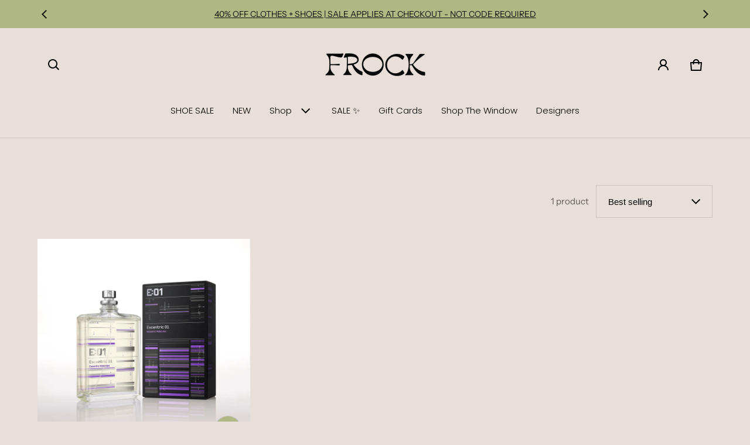

--- FILE ---
content_type: text/css
request_url: https://shopfrock.ca/cdn/shop/t/19/assets/filter-drawer.css?v=177060907020766430531766604957
body_size: 72
content:
.range-slider input[type=range]{outline:none;background:transparent}.range-slider-bar{height:2px;top:2px;border-radius:5px}.range-slider input[type=range]::-ms-track,.range-slider input[type=range]::-moz-range-track,.range-slider input[type=range]::-webkit-slider-runnable-track{-webkit-appearance:none;-moz-appearance:none;appearance:none;height:2px}.range-slider input[type=range]::-webkit-slider-thumb{-webkit-appearance:none;appearance:none;height:20px;width:20px;cursor:pointer;background-color:rgb(var(--color-btn-bg-rgb));border-radius:10px;margin-top:3px;pointer-events:auto}.range-slider input[type=range]::-moz-range-thumb{-webkit-appearance:none;appearance:none;height:20px;width:20px;cursor:pointer;border-radius:50%;pointer-events:auto;transform:translateY(-7px);background-color:rgb(var(--color-btn-bg-rgb))}.range-slider input[type=range]::-ms-thumb{-webkit-appearance:none;appearance:none;height:20px;width:20px;cursor:pointer;border-radius:50%;pointer-events:auto;transition:all ease .3s}.range-slider input[type=range]:hover::-ms-thumb,.range-slider input[type=range]:active::-webkit-slider-thumb,.range-slider input[type=range]:hover::-webkit-slider-thumb{transition:all ease .3s;box-shadow:0 0 0 3px rgba(var(--color-btn-bg-rgb),.16)}.filter-variant-swatch{grid-gap:32px 16px}.filter-form__item .product-swatches{position:relative;width:24px;height:24px;border:1px solid var(--color-divider)}.filter-form__radio:checked+.form__label .product-swatches{box-shadow:0 0 0 2px #fff,0 0 0 3px rgb(var(--color-btn-bg-rgb))}.filter-form--disabled label{text-decoration:line-through;color:var(--color-disabled-text)}.filter-form--disabled .product-swatches{opacity:.6;cursor:not-allowed}.filter-form--disabled .product-swatches:before{content:"";display:block;position:absolute;width:100%;height:1px;top:10px;left:0;background:rgba(var(--color-normal-text-rgb),.6)}.filter-form--disabled .product-swatches-label{text-decoration:line-through;color:#d2d2d299}.filter-form__active-filters .filter__clear__all:only-child{display:none}.filter__clear__all .btn-link{display:inline}@media (min-width: 769px){.filter-drawer-open button{width:auto}.layout--horizontal .filter-form__rerult-count__sorting{justify-content:flex-end}.layout--vertical .filter-form__rerult-count__sorting{display:flex;flex-direction:column;align-items:flex-start;gap:16px}.layout--horizontal .filter-form__result-count{padding-inline-end:12px}}@media (min-width: 1025px){.layout--vertical{row-gap:36px}.layout--vertical .filter-form-container{position:sticky;top:calc(var(--spacing) * 4)}}
/*# sourceMappingURL=/cdn/shop/t/19/assets/filter-drawer.css.map?v=177060907020766430531766604957 */
